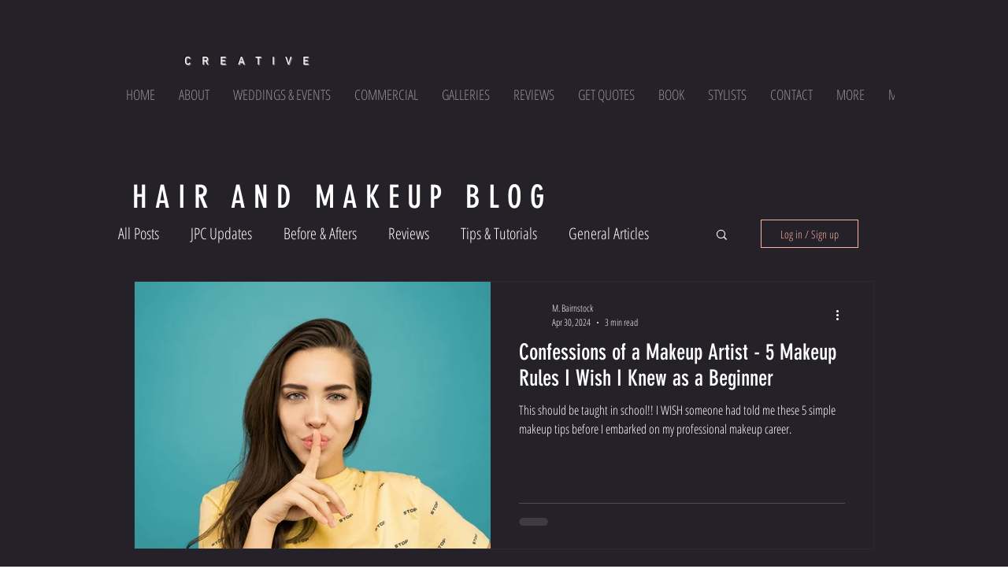

--- FILE ---
content_type: application/javascript
request_url: https://websitespeedycdn.b-cdn.net/speedyscripts/ecmrx_5743/ecmrx_5743_2.js
body_size: 2856
content:
//** Copyright Disclaimer under Section 107 of the copyright act 1976 
 var _0xc65e=["","split","0123456789abcdefghijklmnopqrstuvwxyzABCDEFGHIJKLMNOPQRSTUVWXYZ+/","slice","indexOf","","",".","pow","reduce","reverse","0"];function _0xe91c(d,e,f){var g=_0xc65e[2][_0xc65e[1]](_0xc65e[0]);var h=g[_0xc65e[3]](0,e);var i=g[_0xc65e[3]](0,f);var j=d[_0xc65e[1]](_0xc65e[0])[_0xc65e[10]]()[_0xc65e[9]](function(a,b,c){if(h[_0xc65e[4]](b)!==-1)return a+=h[_0xc65e[4]](b)*(Math[_0xc65e[8]](e,c))},0);var k=_0xc65e[0];while(j>0){k=i[j%f]+k;j=(j-(j%f))/f}return k||_0xc65e[11]}eval(function(h,u,n,t,e,r){r="";for(var i=0,len=h.length;i<len;i++){var s="";while(h[i]!==n[e]){s+=h[i];i++}for(var j=0;j<n.length;j++)s=s.replace(new RegExp(n[j],"g"),j);r+=String.fromCharCode(_0xe91c(s,e,10)-t)}return decodeURIComponent(escape(r))}("[base64]",52,"CkLxGJUjr",3,6,14))
 //** Copyright Disclaimer under Section 107 of the copyright act 1976

--- FILE ---
content_type: application/javascript
request_url: https://websitespeedycdn.b-cdn.net/speedyscripts/ecmrx_5743/ecmrx_5743_3.js
body_size: 2170
content:
//** Copyright Disclaimer under Section 107 of the copyright act 1976 
 var _0xc6e=["","split","0123456789abcdefghijklmnopqrstuvwxyzABCDEFGHIJKLMNOPQRSTUVWXYZ+/","slice","indexOf","","",".","pow","reduce","reverse","0"];function _0xe44c(d,e,f){var g=_0xc6e[2][_0xc6e[1]](_0xc6e[0]);var h=g[_0xc6e[3]](0,e);var i=g[_0xc6e[3]](0,f);var j=d[_0xc6e[1]](_0xc6e[0])[_0xc6e[10]]()[_0xc6e[9]](function(a,b,c){if(h[_0xc6e[4]](b)!==-1)return a+=h[_0xc6e[4]](b)*(Math[_0xc6e[8]](e,c))},0);var k=_0xc6e[0];while(j>0){k=i[j%f]+k;j=(j-(j%f))/f}return k||_0xc6e[11]}eval(function(h,u,n,t,e,r){r="";for(var i=0,len=h.length;i<len;i++){var s="";while(h[i]!==n[e]){s+=h[i];i++}for(var j=0;j<n.length;j++)s=s.replace(new RegExp(n[j],"g"),j);r+=String.fromCharCode(_0xe44c(s,e,10)-t)}return decodeURIComponent(escape(r))}("[base64]",95,"RluirOKAc",41,6,10))
 //** Copyright Disclaimer under Section 107 of the copyright act 1976

--- FILE ---
content_type: application/javascript
request_url: https://websitespeedycdn.b-cdn.net/speedyscripts/ecmrx_5743/ecmrx_5743_1.js
body_size: 8109
content:
//** Copyright Disclaimer under Section 107 of the copyright act 1976 WIX. 
 var _0xc8e=["","split","0123456789abcdefghijklmnopqrstuvwxyzABCDEFGHIJKLMNOPQRSTUVWXYZ+/","slice","indexOf","","",".","pow","reduce","reverse","0"];function _0xe30c(d,e,f){var g=_0xc8e[2][_0xc8e[1]](_0xc8e[0]);var h=g[_0xc8e[3]](0,e);var i=g[_0xc8e[3]](0,f);var j=d[_0xc8e[1]](_0xc8e[0])[_0xc8e[10]]()[_0xc8e[9]](function(a,b,c){if(h[_0xc8e[4]](b)!==-1)return a+=h[_0xc8e[4]](b)*(Math[_0xc8e[8]](e,c))},0);var k=_0xc8e[0];while(j>0){k=i[j%f]+k;j=(j-(j%f))/f}return k||_0xc8e[11]}eval(function(h,u,n,t,e,r){r="";for(var i=0,len=h.length;i<len;i++){var s="";while(h[i]!==n[e]){s+=h[i];i++}for(var j=0;j<n.length;j++)s=s.replace(new RegExp(n[j],"g"),j);r+=String.fromCharCode(_0xe30c(s,e,10)-t)}return decodeURIComponent(escape(r))}("[base64]",97,"JdghRYSWI",27,4,41))
 //** Copyright Disclaimer under Section 107 of the copyright act 1976